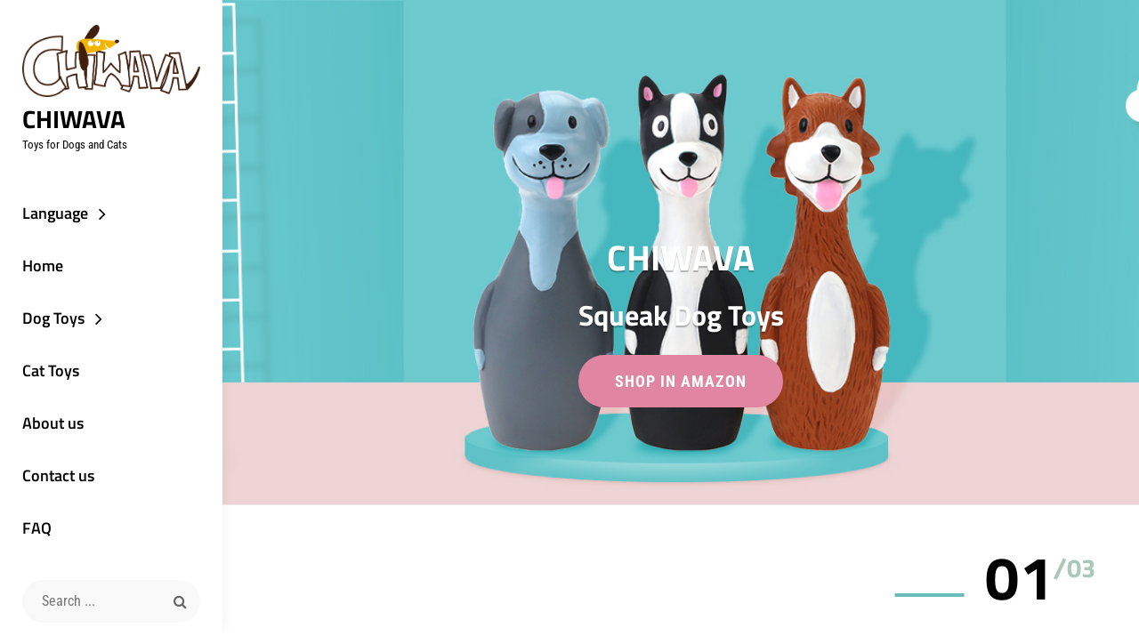

--- FILE ---
content_type: text/html; charset=UTF-8
request_url: https://www.chiwava.com/product-tag/squeaky-dog-toy/
body_size: 12463
content:
<!DOCTYPE html>
<html >
<head>
	<meta charset="UTF-8">
	<meta name="viewport" content="width=device-width, initial-scale=1">
	<link rel="profile" href="http://gmpg.org/xfn/11">

	<title>Squeaky Dog Toy &#8211; Chiwava</title>
<meta name='robots' content='max-image-preview:large' />
<link rel='dns-prefetch' href='//www.chiwava.com' />
<link href='https://fonts.gstatic.com' crossorigin rel='preconnect' />
<link rel="alternate" type="application/rss+xml" title="Chiwava &raquo; Feed" href="https://www.chiwava.com/feed/" />
<link rel="alternate" type="application/rss+xml" title="Chiwava &raquo; Squeaky Dog Toy Tag Feed" href="https://www.chiwava.com/product-tag/squeaky-dog-toy/feed/" />
<style id='wp-img-auto-sizes-contain-inline-css' type='text/css'>
img:is([sizes=auto i],[sizes^="auto," i]){contain-intrinsic-size:3000px 1500px}
/*# sourceURL=wp-img-auto-sizes-contain-inline-css */
</style>
<style id='wp-emoji-styles-inline-css' type='text/css'>

	img.wp-smiley, img.emoji {
		display: inline !important;
		border: none !important;
		box-shadow: none !important;
		height: 1em !important;
		width: 1em !important;
		margin: 0 0.07em !important;
		vertical-align: -0.1em !important;
		background: none !important;
		padding: 0 !important;
	}
/*# sourceURL=wp-emoji-styles-inline-css */
</style>
<style id='wp-block-library-inline-css' type='text/css'>
:root{--wp-block-synced-color:#7a00df;--wp-block-synced-color--rgb:122,0,223;--wp-bound-block-color:var(--wp-block-synced-color);--wp-editor-canvas-background:#ddd;--wp-admin-theme-color:#007cba;--wp-admin-theme-color--rgb:0,124,186;--wp-admin-theme-color-darker-10:#006ba1;--wp-admin-theme-color-darker-10--rgb:0,107,160.5;--wp-admin-theme-color-darker-20:#005a87;--wp-admin-theme-color-darker-20--rgb:0,90,135;--wp-admin-border-width-focus:2px}@media (min-resolution:192dpi){:root{--wp-admin-border-width-focus:1.5px}}.wp-element-button{cursor:pointer}:root .has-very-light-gray-background-color{background-color:#eee}:root .has-very-dark-gray-background-color{background-color:#313131}:root .has-very-light-gray-color{color:#eee}:root .has-very-dark-gray-color{color:#313131}:root .has-vivid-green-cyan-to-vivid-cyan-blue-gradient-background{background:linear-gradient(135deg,#00d084,#0693e3)}:root .has-purple-crush-gradient-background{background:linear-gradient(135deg,#34e2e4,#4721fb 50%,#ab1dfe)}:root .has-hazy-dawn-gradient-background{background:linear-gradient(135deg,#faaca8,#dad0ec)}:root .has-subdued-olive-gradient-background{background:linear-gradient(135deg,#fafae1,#67a671)}:root .has-atomic-cream-gradient-background{background:linear-gradient(135deg,#fdd79a,#004a59)}:root .has-nightshade-gradient-background{background:linear-gradient(135deg,#330968,#31cdcf)}:root .has-midnight-gradient-background{background:linear-gradient(135deg,#020381,#2874fc)}:root{--wp--preset--font-size--normal:16px;--wp--preset--font-size--huge:42px}.has-regular-font-size{font-size:1em}.has-larger-font-size{font-size:2.625em}.has-normal-font-size{font-size:var(--wp--preset--font-size--normal)}.has-huge-font-size{font-size:var(--wp--preset--font-size--huge)}.has-text-align-center{text-align:center}.has-text-align-left{text-align:left}.has-text-align-right{text-align:right}.has-fit-text{white-space:nowrap!important}#end-resizable-editor-section{display:none}.aligncenter{clear:both}.items-justified-left{justify-content:flex-start}.items-justified-center{justify-content:center}.items-justified-right{justify-content:flex-end}.items-justified-space-between{justify-content:space-between}.screen-reader-text{border:0;clip-path:inset(50%);height:1px;margin:-1px;overflow:hidden;padding:0;position:absolute;width:1px;word-wrap:normal!important}.screen-reader-text:focus{background-color:#ddd;clip-path:none;color:#444;display:block;font-size:1em;height:auto;left:5px;line-height:normal;padding:15px 23px 14px;text-decoration:none;top:5px;width:auto;z-index:100000}html :where(.has-border-color){border-style:solid}html :where([style*=border-top-color]){border-top-style:solid}html :where([style*=border-right-color]){border-right-style:solid}html :where([style*=border-bottom-color]){border-bottom-style:solid}html :where([style*=border-left-color]){border-left-style:solid}html :where([style*=border-width]){border-style:solid}html :where([style*=border-top-width]){border-top-style:solid}html :where([style*=border-right-width]){border-right-style:solid}html :where([style*=border-bottom-width]){border-bottom-style:solid}html :where([style*=border-left-width]){border-left-style:solid}html :where(img[class*=wp-image-]){height:auto;max-width:100%}:where(figure){margin:0 0 1em}html :where(.is-position-sticky){--wp-admin--admin-bar--position-offset:var(--wp-admin--admin-bar--height,0px)}@media screen and (max-width:600px){html :where(.is-position-sticky){--wp-admin--admin-bar--position-offset:0px}}

/*# sourceURL=wp-block-library-inline-css */
</style><link rel='stylesheet' id='wc-blocks-style-css' href='https://www.chiwava.com/wp-content/plugins/woocommerce/assets/client/blocks/wc-blocks.css?ver=wc-10.4.3' type='text/css' media='all' />
<style id='global-styles-inline-css' type='text/css'>
:root{--wp--preset--aspect-ratio--square: 1;--wp--preset--aspect-ratio--4-3: 4/3;--wp--preset--aspect-ratio--3-4: 3/4;--wp--preset--aspect-ratio--3-2: 3/2;--wp--preset--aspect-ratio--2-3: 2/3;--wp--preset--aspect-ratio--16-9: 16/9;--wp--preset--aspect-ratio--9-16: 9/16;--wp--preset--color--black: #000000;--wp--preset--color--cyan-bluish-gray: #abb8c3;--wp--preset--color--white: #ffffff;--wp--preset--color--pale-pink: #f78da7;--wp--preset--color--vivid-red: #cf2e2e;--wp--preset--color--luminous-vivid-orange: #ff6900;--wp--preset--color--luminous-vivid-amber: #fcb900;--wp--preset--color--light-green-cyan: #7bdcb5;--wp--preset--color--vivid-green-cyan: #00d084;--wp--preset--color--pale-cyan-blue: #8ed1fc;--wp--preset--color--vivid-cyan-blue: #0693e3;--wp--preset--color--vivid-purple: #9b51e0;--wp--preset--color--medium-black: #222222;--wp--preset--color--gray: #999999;--wp--preset--color--light-gray: #f9f9f9;--wp--preset--color--deep-blush: #e186a2;--wp--preset--color--tradewind: #6bbcba;--wp--preset--gradient--vivid-cyan-blue-to-vivid-purple: linear-gradient(135deg,rgb(6,147,227) 0%,rgb(155,81,224) 100%);--wp--preset--gradient--light-green-cyan-to-vivid-green-cyan: linear-gradient(135deg,rgb(122,220,180) 0%,rgb(0,208,130) 100%);--wp--preset--gradient--luminous-vivid-amber-to-luminous-vivid-orange: linear-gradient(135deg,rgb(252,185,0) 0%,rgb(255,105,0) 100%);--wp--preset--gradient--luminous-vivid-orange-to-vivid-red: linear-gradient(135deg,rgb(255,105,0) 0%,rgb(207,46,46) 100%);--wp--preset--gradient--very-light-gray-to-cyan-bluish-gray: linear-gradient(135deg,rgb(238,238,238) 0%,rgb(169,184,195) 100%);--wp--preset--gradient--cool-to-warm-spectrum: linear-gradient(135deg,rgb(74,234,220) 0%,rgb(151,120,209) 20%,rgb(207,42,186) 40%,rgb(238,44,130) 60%,rgb(251,105,98) 80%,rgb(254,248,76) 100%);--wp--preset--gradient--blush-light-purple: linear-gradient(135deg,rgb(255,206,236) 0%,rgb(152,150,240) 100%);--wp--preset--gradient--blush-bordeaux: linear-gradient(135deg,rgb(254,205,165) 0%,rgb(254,45,45) 50%,rgb(107,0,62) 100%);--wp--preset--gradient--luminous-dusk: linear-gradient(135deg,rgb(255,203,112) 0%,rgb(199,81,192) 50%,rgb(65,88,208) 100%);--wp--preset--gradient--pale-ocean: linear-gradient(135deg,rgb(255,245,203) 0%,rgb(182,227,212) 50%,rgb(51,167,181) 100%);--wp--preset--gradient--electric-grass: linear-gradient(135deg,rgb(202,248,128) 0%,rgb(113,206,126) 100%);--wp--preset--gradient--midnight: linear-gradient(135deg,rgb(2,3,129) 0%,rgb(40,116,252) 100%);--wp--preset--font-size--small: 13px;--wp--preset--font-size--medium: 20px;--wp--preset--font-size--large: 42px;--wp--preset--font-size--x-large: 42px;--wp--preset--font-size--normal: 16px;--wp--preset--font-size--huge: 54px;--wp--preset--spacing--20: 0.44rem;--wp--preset--spacing--30: 0.67rem;--wp--preset--spacing--40: 1rem;--wp--preset--spacing--50: 1.5rem;--wp--preset--spacing--60: 2.25rem;--wp--preset--spacing--70: 3.38rem;--wp--preset--spacing--80: 5.06rem;--wp--preset--shadow--natural: 6px 6px 9px rgba(0, 0, 0, 0.2);--wp--preset--shadow--deep: 12px 12px 50px rgba(0, 0, 0, 0.4);--wp--preset--shadow--sharp: 6px 6px 0px rgba(0, 0, 0, 0.2);--wp--preset--shadow--outlined: 6px 6px 0px -3px rgb(255, 255, 255), 6px 6px rgb(0, 0, 0);--wp--preset--shadow--crisp: 6px 6px 0px rgb(0, 0, 0);}:where(.is-layout-flex){gap: 0.5em;}:where(.is-layout-grid){gap: 0.5em;}body .is-layout-flex{display: flex;}.is-layout-flex{flex-wrap: wrap;align-items: center;}.is-layout-flex > :is(*, div){margin: 0;}body .is-layout-grid{display: grid;}.is-layout-grid > :is(*, div){margin: 0;}:where(.wp-block-columns.is-layout-flex){gap: 2em;}:where(.wp-block-columns.is-layout-grid){gap: 2em;}:where(.wp-block-post-template.is-layout-flex){gap: 1.25em;}:where(.wp-block-post-template.is-layout-grid){gap: 1.25em;}.has-black-color{color: var(--wp--preset--color--black) !important;}.has-cyan-bluish-gray-color{color: var(--wp--preset--color--cyan-bluish-gray) !important;}.has-white-color{color: var(--wp--preset--color--white) !important;}.has-pale-pink-color{color: var(--wp--preset--color--pale-pink) !important;}.has-vivid-red-color{color: var(--wp--preset--color--vivid-red) !important;}.has-luminous-vivid-orange-color{color: var(--wp--preset--color--luminous-vivid-orange) !important;}.has-luminous-vivid-amber-color{color: var(--wp--preset--color--luminous-vivid-amber) !important;}.has-light-green-cyan-color{color: var(--wp--preset--color--light-green-cyan) !important;}.has-vivid-green-cyan-color{color: var(--wp--preset--color--vivid-green-cyan) !important;}.has-pale-cyan-blue-color{color: var(--wp--preset--color--pale-cyan-blue) !important;}.has-vivid-cyan-blue-color{color: var(--wp--preset--color--vivid-cyan-blue) !important;}.has-vivid-purple-color{color: var(--wp--preset--color--vivid-purple) !important;}.has-black-background-color{background-color: var(--wp--preset--color--black) !important;}.has-cyan-bluish-gray-background-color{background-color: var(--wp--preset--color--cyan-bluish-gray) !important;}.has-white-background-color{background-color: var(--wp--preset--color--white) !important;}.has-pale-pink-background-color{background-color: var(--wp--preset--color--pale-pink) !important;}.has-vivid-red-background-color{background-color: var(--wp--preset--color--vivid-red) !important;}.has-luminous-vivid-orange-background-color{background-color: var(--wp--preset--color--luminous-vivid-orange) !important;}.has-luminous-vivid-amber-background-color{background-color: var(--wp--preset--color--luminous-vivid-amber) !important;}.has-light-green-cyan-background-color{background-color: var(--wp--preset--color--light-green-cyan) !important;}.has-vivid-green-cyan-background-color{background-color: var(--wp--preset--color--vivid-green-cyan) !important;}.has-pale-cyan-blue-background-color{background-color: var(--wp--preset--color--pale-cyan-blue) !important;}.has-vivid-cyan-blue-background-color{background-color: var(--wp--preset--color--vivid-cyan-blue) !important;}.has-vivid-purple-background-color{background-color: var(--wp--preset--color--vivid-purple) !important;}.has-black-border-color{border-color: var(--wp--preset--color--black) !important;}.has-cyan-bluish-gray-border-color{border-color: var(--wp--preset--color--cyan-bluish-gray) !important;}.has-white-border-color{border-color: var(--wp--preset--color--white) !important;}.has-pale-pink-border-color{border-color: var(--wp--preset--color--pale-pink) !important;}.has-vivid-red-border-color{border-color: var(--wp--preset--color--vivid-red) !important;}.has-luminous-vivid-orange-border-color{border-color: var(--wp--preset--color--luminous-vivid-orange) !important;}.has-luminous-vivid-amber-border-color{border-color: var(--wp--preset--color--luminous-vivid-amber) !important;}.has-light-green-cyan-border-color{border-color: var(--wp--preset--color--light-green-cyan) !important;}.has-vivid-green-cyan-border-color{border-color: var(--wp--preset--color--vivid-green-cyan) !important;}.has-pale-cyan-blue-border-color{border-color: var(--wp--preset--color--pale-cyan-blue) !important;}.has-vivid-cyan-blue-border-color{border-color: var(--wp--preset--color--vivid-cyan-blue) !important;}.has-vivid-purple-border-color{border-color: var(--wp--preset--color--vivid-purple) !important;}.has-vivid-cyan-blue-to-vivid-purple-gradient-background{background: var(--wp--preset--gradient--vivid-cyan-blue-to-vivid-purple) !important;}.has-light-green-cyan-to-vivid-green-cyan-gradient-background{background: var(--wp--preset--gradient--light-green-cyan-to-vivid-green-cyan) !important;}.has-luminous-vivid-amber-to-luminous-vivid-orange-gradient-background{background: var(--wp--preset--gradient--luminous-vivid-amber-to-luminous-vivid-orange) !important;}.has-luminous-vivid-orange-to-vivid-red-gradient-background{background: var(--wp--preset--gradient--luminous-vivid-orange-to-vivid-red) !important;}.has-very-light-gray-to-cyan-bluish-gray-gradient-background{background: var(--wp--preset--gradient--very-light-gray-to-cyan-bluish-gray) !important;}.has-cool-to-warm-spectrum-gradient-background{background: var(--wp--preset--gradient--cool-to-warm-spectrum) !important;}.has-blush-light-purple-gradient-background{background: var(--wp--preset--gradient--blush-light-purple) !important;}.has-blush-bordeaux-gradient-background{background: var(--wp--preset--gradient--blush-bordeaux) !important;}.has-luminous-dusk-gradient-background{background: var(--wp--preset--gradient--luminous-dusk) !important;}.has-pale-ocean-gradient-background{background: var(--wp--preset--gradient--pale-ocean) !important;}.has-electric-grass-gradient-background{background: var(--wp--preset--gradient--electric-grass) !important;}.has-midnight-gradient-background{background: var(--wp--preset--gradient--midnight) !important;}.has-small-font-size{font-size: var(--wp--preset--font-size--small) !important;}.has-medium-font-size{font-size: var(--wp--preset--font-size--medium) !important;}.has-large-font-size{font-size: var(--wp--preset--font-size--large) !important;}.has-x-large-font-size{font-size: var(--wp--preset--font-size--x-large) !important;}
/*# sourceURL=global-styles-inline-css */
</style>

<style id='classic-theme-styles-inline-css' type='text/css'>
/*! This file is auto-generated */
.wp-block-button__link{color:#fff;background-color:#32373c;border-radius:9999px;box-shadow:none;text-decoration:none;padding:calc(.667em + 2px) calc(1.333em + 2px);font-size:1.125em}.wp-block-file__button{background:#32373c;color:#fff;text-decoration:none}
/*# sourceURL=/wp-includes/css/classic-themes.min.css */
</style>
<link rel='stylesheet' id='catch-infinite-scroll-css' href='https://www.chiwava.com/wp-content/plugins/catch-infinite-scroll/public/css/catch-infinite-scroll-public.css?ver=2.0.7' type='text/css' media='all' />
<link rel='stylesheet' id='dashicons-css' href='https://www.chiwava.com/wp-includes/css/dashicons.min.css?ver=6.9' type='text/css' media='all' />
<link rel='stylesheet' id='catch-instagram-feed-gallery-widget-css' href='https://www.chiwava.com/wp-content/plugins/catch-instagram-feed-gallery-widget/public/css/catch-instagram-feed-gallery-widget-public.css?ver=2.3.3' type='text/css' media='all' />
<link rel='stylesheet' id='contact-form-7-css' href='https://www.chiwava.com/wp-content/plugins/contact-form-7/includes/css/styles.css?ver=6.1.4' type='text/css' media='all' />
<link rel='stylesheet' id='essential-widgets-css' href='https://www.chiwava.com/wp-content/plugins/essential-widgets/public/css/essential-widgets-public.css?ver=2.3' type='text/css' media='all' />
<link rel='stylesheet' id='to-top-css' href='https://www.chiwava.com/wp-content/plugins/to-top/public/css/to-top-public.css?ver=2.5.5' type='text/css' media='all' />
<style id='woocommerce-inline-inline-css' type='text/css'>
.woocommerce form .form-row .required { visibility: visible; }
/*# sourceURL=woocommerce-inline-inline-css */
</style>
<link rel='stylesheet' id='chique-fonts-css' href='https://www.chiwava.com/wp-content/fonts/e16271812a8de1e2e3d9a5570756c127.css' type='text/css' media='all' />
<link rel='stylesheet' id='font-awesome-css' href='https://www.chiwava.com/wp-content/themes/chique-pro/assets/css/font-awesome/css/font-awesome.css?ver=4.7.0' type='text/css' media='all' />
<link rel='stylesheet' id='chique-style-css' href='https://www.chiwava.com/wp-content/themes/chique-pro/style.css?ver=20230304-24725' type='text/css' media='all' />
<style id='chique-style-inline-css' type='text/css'>
@font-face {
            font-family: "star";
            src: url("https://www.chiwava.com/wp-content/plugins/woocommerce/assets/fonts/star.eot");
            src: url("https://www.chiwava.com/wp-content/plugins/woocommerce/assets/fonts/star.eot?#iefix") format("embedded-opentype"),
                url("https://www.chiwava.com/wp-content/plugins/woocommerce/assets/fonts/star.woff") format("woff"),
                url("https://www.chiwava.com/wp-content/plugins/woocommerce/assets/fonts/star.ttf") format("truetype"),
                url("https://www.chiwava.com/wp-content/plugins/woocommerce/assets/fonts/star.svg#star") format("svg");
            font-weight: normal;
            font-style: normal;
        }
.promotion-contact .post-thumbnail-background:before { background-color: rgba(0, 0, 0, 0); } 
.home .custom-header:after { background-color: rgba(0, 0, 0, 0); } 
body:not(.home) .custom-header:after { background-color: rgba(0, 0, 0, 0.5); } 
button, input[type="button"], input[type="reset"], input[type="submit"], .button, .posts-navigation .nav-links a, .pagination .nav-links .prev, .pagination .nav-links .next, .site-main #infinite-handle span button, .hero-content-wrapper .more-link, .promotion-sale-wrapper .hentry .more-link, .promotion-headline-wrapper .hentry .more-link, .promotion-contact-wrapper .hentry .more-link, .recent-blog-content .more-recent-posts .more-link, .custom-header .more-link, .featured-slider-section .more-link, #feature-slider-section .more-link, .view-all-button .more-link, .woocommerce div.product form.cart .button, .woocommerce #respond input#submit, .woocommerce button.button, .woocommerce input.button, .pricing-section .hentry .more-link, .product-container .wc-forward, .promotion-section .more-link, #footer-newsletter .ewnewsletter .hentry form input[type="email"], #footer-newsletter .hentry.ew-newsletter-wrap.newsletter-action.custom input[type="text"], #footer-newsletter .hentry.ew-newsletter-wrap.newsletter-action.custom input[type="text"] ~ input[type="submit"], .app-section .more-link, .promotion-sale .more-link, .venue-section .more-link, .theme-scheme-music button.ghost-button > span, .theme-scheme-music .button.ghost-button > span, .theme-scheme-music .more-link.ghost-button > span { border-radius: 32px; }
/*# sourceURL=chique-style-inline-css */
</style>
<link rel='stylesheet' id='chique-block-style-css' href='https://www.chiwava.com/wp-content/themes/chique-pro/assets/css/blocks.css?ver=1.0' type='text/css' media='all' />
<style id='chique-block-style-inline-css' type='text/css'>

		/* Gradient Background Color */
		.testimonial-content-section,
		.logo-slider-section,
		#footer-newsletter,
		ul.products li.product {
		    background-image: linear-gradient(to bottom, #dbfbf8 , #ffffff);
		}
	
/*# sourceURL=chique-block-style-inline-css */
</style>
<link rel='stylesheet' id='owl-carousel-core-css' href='https://www.chiwava.com/wp-content/themes/chique-pro/assets/css/owl-carousel/owl.carousel.min.css?ver=2.3.4' type='text/css' media='all' />
<link rel='stylesheet' id='owl-carousel-default-css' href='https://www.chiwava.com/wp-content/themes/chique-pro/assets/css/owl-carousel/owl.theme.default.min.css?ver=2.3.4' type='text/css' media='all' />
<link rel='stylesheet' id='trp-language-switcher-v2-css' href='https://www.chiwava.com/wp-content/plugins/translatepress-multilingual/assets/css/trp-language-switcher-v2.css?ver=3.0.6' type='text/css' media='all' />
<script type="text/javascript" src="https://www.chiwava.com/wp-includes/js/jquery/jquery.min.js?ver=3.7.1" id="jquery-core-js"></script>
<script type="text/javascript" src="https://www.chiwava.com/wp-includes/js/jquery/jquery-migrate.min.js?ver=3.4.1" id="jquery-migrate-js"></script>
<script type="text/javascript" id="catch-infinite-scroll-js-extra">
/* <![CDATA[ */
var selector = {"jetpack_enabled":"","image":"https://www.chiwava.com/wp-content/plugins/catch-infinite-scroll/image/loader.gif","load_more_text":"Load More","finish_text":"No more items to display","event":"click","navigationSelector":"nav.navigation, nav#nav-below","nextSelector":"nav.navigation .nav-links a.next, nav.navigation .nav-links .nav-previous a, nav#nav-below .nav-previous a","contentSelector":"#content","itemSelector":"article.status-publish","type":"post","theme":"chique-pro"};
//# sourceURL=catch-infinite-scroll-js-extra
/* ]]> */
</script>
<script type="text/javascript" src="https://www.chiwava.com/wp-content/plugins/catch-infinite-scroll/public/js/catch-infinite-scroll-public.js?ver=2.0.7" id="catch-infinite-scroll-js"></script>
<script type="text/javascript" src="https://www.chiwava.com/wp-content/plugins/catch-instagram-feed-gallery-widget/public/js/catch-instagram-feed-gallery-widget-public.js?ver=2.3.3" id="catch-instagram-feed-gallery-widget-js"></script>
<script type="text/javascript" src="https://www.chiwava.com/wp-content/plugins/essential-widgets/public/js/essential-widgets-public.js?ver=2.3" id="essential-widgets-js"></script>
<script type="text/javascript" id="to-top-js-extra">
/* <![CDATA[ */
var to_top_options = {"scroll_offset":"100","icon_opacity":"50","style":"icon","icon_type":"dashicons-arrow-up-alt2","icon_color":"#ffffff","icon_bg_color":"#000000","icon_size":"32","border_radius":"5","image":"https://www.chiwava.com/wp-content/plugins/to-top/admin/images/default.png","image_width":"65","image_alt":"","location":"bottom-right","margin_x":"20","margin_y":"20","show_on_admin":"0","enable_autohide":"0","autohide_time":"2","enable_hide_small_device":"0","small_device_max_width":"640","reset":"0"};
//# sourceURL=to-top-js-extra
/* ]]> */
</script>
<script async type="text/javascript" src="https://www.chiwava.com/wp-content/plugins/to-top/public/js/to-top-public.js?ver=2.5.5" id="to-top-js"></script>
<script type="text/javascript" src="https://www.chiwava.com/wp-content/plugins/woocommerce/assets/js/jquery-blockui/jquery.blockUI.min.js?ver=2.7.0-wc.10.4.3" id="wc-jquery-blockui-js" defer="defer" data-wp-strategy="defer"></script>
<script type="text/javascript" id="wc-add-to-cart-js-extra">
/* <![CDATA[ */
var wc_add_to_cart_params = {"ajax_url":"/wp-admin/admin-ajax.php","wc_ajax_url":"/?wc-ajax=%%endpoint%%","i18n_view_cart":"View cart","cart_url":"https://www.chiwava.com/cart/","is_cart":"","cart_redirect_after_add":"no"};
//# sourceURL=wc-add-to-cart-js-extra
/* ]]> */
</script>
<script type="text/javascript" src="https://www.chiwava.com/wp-content/plugins/woocommerce/assets/js/frontend/add-to-cart.min.js?ver=10.4.3" id="wc-add-to-cart-js" defer="defer" data-wp-strategy="defer"></script>
<script type="text/javascript" src="https://www.chiwava.com/wp-content/plugins/woocommerce/assets/js/js-cookie/js.cookie.min.js?ver=2.1.4-wc.10.4.3" id="wc-js-cookie-js" defer="defer" data-wp-strategy="defer"></script>
<script type="text/javascript" id="woocommerce-js-extra">
/* <![CDATA[ */
var woocommerce_params = {"ajax_url":"/wp-admin/admin-ajax.php","wc_ajax_url":"/?wc-ajax=%%endpoint%%","i18n_password_show":"Show password","i18n_password_hide":"Hide password"};
//# sourceURL=woocommerce-js-extra
/* ]]> */
</script>
<script type="text/javascript" src="https://www.chiwava.com/wp-content/plugins/woocommerce/assets/js/frontend/woocommerce.min.js?ver=10.4.3" id="woocommerce-js" defer="defer" data-wp-strategy="defer"></script>
<script type="text/javascript" src="https://www.chiwava.com/wp-content/plugins/translatepress-multilingual/assets/js/trp-frontend-compatibility.js?ver=3.0.6" id="trp-frontend-compatibility-js"></script>
<script type="text/javascript" src="https://www.chiwava.com/wp-content/plugins/translatepress-multilingual/assets/js/trp-frontend-language-switcher.js?ver=3.0.6" id="trp-language-switcher-js-v2-js"></script>
<link rel="https://api.w.org/" href="https://www.chiwava.com/wp-json/" /><link rel="alternate" title="JSON" type="application/json" href="https://www.chiwava.com/wp-json/wp/v2/product_tag/51" /><link rel="EditURI" type="application/rsd+xml" title="RSD" href="https://www.chiwava.com/xmlrpc.php?rsd" />
<meta name="generator" content="WordPress 6.9" />
<meta name="generator" content="WooCommerce 10.4.3" />
<link rel="alternate" hreflang="en-US" href="https://www.chiwava.com/product-tag/squeaky-dog-toy/"/>
<link rel="alternate" hreflang="zh-CN" href="https://www.chiwava.com/zh/%e4%ba%a7%e5%93%81%e6%a0%87%e7%ad%be/%e5%90%b1%e5%90%b1%e7%8b%97%e7%8e%a9%e5%85%b7-3/"/>
<link rel="alternate" hreflang="de-DE" href="https://www.chiwava.com/de/produkt-schlagwort/quietschendes-hundespielzeug-3/"/>
<link rel="alternate" hreflang="fr-FR" href="https://www.chiwava.com/fr/etiquette-produit/jouet-pour-chien-qui-couine/"/>
<link rel="alternate" hreflang="ja" href="https://www.chiwava.com/ja/%e5%95%86%e5%93%81%e3%82%bf%e3%82%b0/%e3%82%ad%e3%83%bc%e3%82%ad%e3%83%bc%e9%b3%b4%e3%82%8b%e7%8a%ac%e3%81%ae%e3%81%8a%e3%82%82%e3%81%a1%e3%82%83/"/>
<link rel="alternate" hreflang="it-IT" href="https://www.chiwava.com/it/tag-prodotto/giocattolo-cigolante-per-cani/"/>
<link rel="alternate" hreflang="es-ES" href="https://www.chiwava.com/es/etiqueta-producto/juguete-chirriante-para-perro/"/>
<link rel="alternate" hreflang="en" href="https://www.chiwava.com/product-tag/squeaky-dog-toy/"/>
<link rel="alternate" hreflang="zh" href="https://www.chiwava.com/zh/%e4%ba%a7%e5%93%81%e6%a0%87%e7%ad%be/%e5%90%b1%e5%90%b1%e7%8b%97%e7%8e%a9%e5%85%b7-3/"/>
<link rel="alternate" hreflang="de" href="https://www.chiwava.com/de/produkt-schlagwort/quietschendes-hundespielzeug-3/"/>
<link rel="alternate" hreflang="fr" href="https://www.chiwava.com/fr/etiquette-produit/jouet-pour-chien-qui-couine/"/>
<link rel="alternate" hreflang="it" href="https://www.chiwava.com/it/tag-prodotto/giocattolo-cigolante-per-cani/"/>
<link rel="alternate" hreflang="es" href="https://www.chiwava.com/es/etiqueta-producto/juguete-chirriante-para-perro/"/>
	<noscript><style>.woocommerce-product-gallery{ opacity: 1 !important; }</style></noscript>
			<style type="text/css">
					.site-title a,
			.site-description {
				color: #000000;
			}
				</style>
		<link rel="icon" href="https://www.chiwava.com/wp-content/uploads/2019/06/cropped-chiwavaicon-32x32.png" sizes="32x32" />
<link rel="icon" href="https://www.chiwava.com/wp-content/uploads/2019/06/cropped-chiwavaicon-192x192.png" sizes="192x192" />
<link rel="apple-touch-icon" href="https://www.chiwava.com/wp-content/uploads/2019/06/cropped-chiwavaicon-180x180.png" />
<meta name="msapplication-TileImage" content="https://www.chiwava.com/wp-content/uploads/2019/06/cropped-chiwavaicon-270x270.png" />
		<style type="text/css" id="wp-custom-css">
			.custom-header {
    background-attachment: scroll !important; 
}		</style>
		</head>

<body class="archive tax-product_tag term-squeaky-dog-toy term-51 wp-custom-logo wp-embed-responsive wp-theme-chique-pro theme-chique-pro woocommerce woocommerce-page woocommerce-no-js translatepress-en_US hfeed navigation-classic single-blog no-sidebar full-width-layout no-header-media-image no-header-media-text woo-products-full-width header-style-vertical color-scheme-default">


	<div id="page" class="site">
		<a class="skip-link screen-reader-text" href="#content">Skip to content</a>

		<header id="masthead" class="site-header">
	<div class="wrapper">
		<div class="site-header-main">
			<div class="site-branding">
	<a href="https://www.chiwava.com/" class="custom-logo-link" rel="home"><img width="954" height="388" src="https://www.chiwava.com/wp-content/uploads/2019/06/cropped-chiwavalogo-3.png" class="custom-logo" alt="Chiwava" decoding="async" fetchpriority="high" srcset="https://www.chiwava.com/wp-content/uploads/2019/06/cropped-chiwavalogo-3.png 954w, https://www.chiwava.com/wp-content/uploads/2019/06/cropped-chiwavalogo-3-300x122.png 300w, https://www.chiwava.com/wp-content/uploads/2019/06/cropped-chiwavalogo-3-768x312.png 768w, https://www.chiwava.com/wp-content/uploads/2019/06/cropped-chiwavalogo-3-600x244.png 600w" sizes="(max-width: 954px) 100vw, 954px" /></a>	
	<div class="site-identity">
					<p class="site-title"><a href="https://www.chiwava.com/" rel="home">Chiwava</a></p>
		
					<p class="site-description">Toys for Dogs and Cats</p>
			</div>
</div><!-- .site-branding -->

			<div id="site-header-menu" class="site-header-menu">
	<div id="primary-menu-wrapper" class="menu-wrapper">

		<div class="header-overlay"></div>

		<div class="menu-cart-wrap">
			<div class="menu-toggle-wrapper">
				<button id="menu-toggle" class="menu-toggle" aria-controls="top-menu" aria-expanded="false">
					<div class="menu-bars">
						<div class="bars bar1"></div>
		  				<div class="bars bar2"></div>
		  				<div class="bars bar3"></div>
	  				</div>
					<span class="menu-label">Menu</span>
				</button>
			</div><!-- .menu-toggle-wrapper -->

			        <div id="site-header-cart-wrapper" class="menu-wrapper">
            <ul id="site-header-cart" class="site-header-cart menu">
                <li class="">
                                <a class="cart-contents" href="https://www.chiwava.com/cart/" title="View your shopping cart"><span class="count">0</span> <span class="woocommerce-Price-amount amount"><span class="woocommerce-Price-currencySymbol">&#036;</span>0.00</span></a>
                        </li>
                <li>
                    <div class="widget woocommerce widget_shopping_cart"><div class="widget_shopping_cart_content"></div></div>                </li>
            </ul>
        </div>
        		</div> <!-- .menu-cart-wrap -->


		<div class="menu-inside-wrapper">

				<nav id="site-navigation" class="main-navigation" role="navigation" aria-label="Primary Menu">
		<div class="menu-chiwava-container"><ul id="primary-menu" class="menu nav-menu"><li id="menu-item-821" class="menu-item menu-item-type-custom menu-item-object-custom menu-item-home menu-item-has-children menu-item-821"><a href="https://www.chiwava.com">Language</a>
<ul class="sub-menu">
	<li id="menu-item-75673" class="trp-language-switcher-container trp-menu-ls-item trp-menu-ls-desktop menu-item menu-item-type-post_type menu-item-object-language_switcher menu-item-75673"><a href="https://www.chiwava.com/zh/%e4%ba%a7%e5%93%81%e6%a0%87%e7%ad%be/%e5%90%b1%e5%90%b1%e7%8b%97%e7%8e%a9%e5%85%b7-3/"><span class="trp-menu-ls-label" data-no-translation title="Chinese"><img src="https://www.chiwava.com/wp-content/plugins/translatepress-multilingual/assets/flags/4x3/zh_CN.svg" class="trp-flag-image" alt="" role="presentation" loading="lazy" decoding="async" width="18" height="14" /> <span class="trp-ls-language-name">Chinese</span></span></a></li>
	<li id="menu-item-828" class="trp-language-switcher-container trp-menu-ls-item trp-menu-ls-desktop current-language-menu-item menu-item menu-item-type-post_type menu-item-object-language_switcher menu-item-828"><a href="https://www.chiwava.com/product-tag/squeaky-dog-toy/"><span class="trp-menu-ls-label" data-no-translation title="English"><img src="https://www.chiwava.com/wp-content/plugins/translatepress-multilingual/assets/flags/4x3/en_US.svg" class="trp-flag-image" alt="" role="presentation" loading="lazy" decoding="async" width="18" height="14" /> <span class="trp-ls-language-name">English</span></span></a></li>
	<li id="menu-item-825" class="trp-language-switcher-container trp-menu-ls-item trp-menu-ls-desktop menu-item menu-item-type-post_type menu-item-object-language_switcher menu-item-825"><a href="https://www.chiwava.com/fr/etiquette-produit/jouet-pour-chien-qui-couine/"><span class="trp-menu-ls-label" data-no-translation title="French"><img src="https://www.chiwava.com/wp-content/plugins/translatepress-multilingual/assets/flags/4x3/fr_FR.svg" class="trp-flag-image" alt="" role="presentation" loading="lazy" decoding="async" width="18" height="14" /> <span class="trp-ls-language-name">French</span></span></a></li>
	<li id="menu-item-826" class="trp-language-switcher-container trp-menu-ls-item trp-menu-ls-desktop menu-item menu-item-type-post_type menu-item-object-language_switcher menu-item-826"><a href="https://www.chiwava.com/de/produkt-schlagwort/quietschendes-hundespielzeug-3/"><span class="trp-menu-ls-label" data-no-translation title="German"><img src="https://www.chiwava.com/wp-content/plugins/translatepress-multilingual/assets/flags/4x3/de_DE.svg" class="trp-flag-image" alt="" role="presentation" loading="lazy" decoding="async" width="18" height="14" /> <span class="trp-ls-language-name">German</span></span></a></li>
	<li id="menu-item-823" class="trp-language-switcher-container trp-menu-ls-item trp-menu-ls-desktop menu-item menu-item-type-post_type menu-item-object-language_switcher menu-item-823"><a href="https://www.chiwava.com/it/tag-prodotto/giocattolo-cigolante-per-cani/"><span class="trp-menu-ls-label" data-no-translation title="Italian"><img src="https://www.chiwava.com/wp-content/plugins/translatepress-multilingual/assets/flags/4x3/it_IT.svg" class="trp-flag-image" alt="" role="presentation" loading="lazy" decoding="async" width="18" height="14" /> <span class="trp-ls-language-name">Italian</span></span></a></li>
	<li id="menu-item-824" class="trp-language-switcher-container trp-menu-ls-item trp-menu-ls-desktop menu-item menu-item-type-post_type menu-item-object-language_switcher menu-item-824"><a href="https://www.chiwava.com/ja/%e5%95%86%e5%93%81%e3%82%bf%e3%82%b0/%e3%82%ad%e3%83%bc%e3%82%ad%e3%83%bc%e9%b3%b4%e3%82%8b%e7%8a%ac%e3%81%ae%e3%81%8a%e3%82%82%e3%81%a1%e3%82%83/"><span class="trp-menu-ls-label" data-no-translation title="Japanese"><img src="https://www.chiwava.com/wp-content/plugins/translatepress-multilingual/assets/flags/4x3/ja.svg" class="trp-flag-image" alt="" role="presentation" loading="lazy" decoding="async" width="18" height="14" /> <span class="trp-ls-language-name">Japanese</span></span></a></li>
	<li id="menu-item-822" class="trp-language-switcher-container trp-menu-ls-item trp-menu-ls-desktop menu-item menu-item-type-post_type menu-item-object-language_switcher menu-item-822"><a href="https://www.chiwava.com/es/etiqueta-producto/juguete-chirriante-para-perro/"><span class="trp-menu-ls-label" data-no-translation title="Spanish"><img src="https://www.chiwava.com/wp-content/plugins/translatepress-multilingual/assets/flags/4x3/es_ES.svg" class="trp-flag-image" alt="" role="presentation" loading="lazy" decoding="async" width="18" height="14" /> <span class="trp-ls-language-name">Spanish</span></span></a></li>
</ul>
</li>
<li id="menu-item-24" class="menu-item menu-item-type-custom menu-item-object-custom menu-item-home menu-item-24"><a href="https://www.chiwava.com">Home</a></li>
<li id="menu-item-25" class="menu-item menu-item-type-taxonomy menu-item-object-product_cat menu-item-has-children menu-item-25"><a href="https://www.chiwava.com/pet-supplies/pet_toys/dog_toys/">Dog Toys</a>
<ul class="sub-menu">
	<li id="menu-item-78228" class="menu-item menu-item-type-taxonomy menu-item-object-product_cat menu-item-78228"><a href="https://www.chiwava.com/pet-supplies/pet_toys/dog_toys/latex-dog-toys/">Latex Dog Toys</a></li>
	<li id="menu-item-78227" class="menu-item menu-item-type-taxonomy menu-item-object-product_cat menu-item-78227"><a href="https://www.chiwava.com/pet-supplies/pet_toys/dog_toys/rubber-dog-toys/">Rubber Dog Toys</a></li>
</ul>
</li>
<li id="menu-item-26" class="menu-item menu-item-type-taxonomy menu-item-object-product_cat menu-item-26"><a href="https://www.chiwava.com/pet-supplies/pet_toys/cat_toys/">Cat Toys</a></li>
<li id="menu-item-61" class="menu-item menu-item-type-post_type menu-item-object-page menu-item-61"><a href="https://www.chiwava.com/about-us/">About us</a></li>
<li id="menu-item-62" class="menu-item menu-item-type-post_type menu-item-object-page menu-item-62"><a href="https://www.chiwava.com/contact-us/">Contact us</a></li>
<li id="menu-item-78233" class="menu-item menu-item-type-post_type menu-item-object-page menu-item-78233"><a href="https://www.chiwava.com/faq/">FAQ</a></li>
</ul></div>
	</nav><!-- .main-navigation -->

			<div class="mobile-social-search">
								<div class="search-container">
					

<form role="search" method="get" class="search-form" action="https://www.chiwava.com/">
	<label for="search-form-695a33955c572">
		<span class="screen-reader-text">Search for:</span>	
		<input type="search" id="search-form-695a33955c572" class="search-field" placeholder="Search ..." value="" name="s" title="Search for:">
	</label>
		
	<button type="submit" class="search-submit fa fa-search"></button>
</form>
				</div>
				

			<nav class="social-navigation" role="navigation" aria-label="Social Links Menu">
				<div class="menu"><ul>
<li class="page_item page-item-59"><a href="https://www.chiwava.com/about-us/"><span class="screen-reader-text">About us</span></a></li>
<li class="page_item page-item-81"><a href="https://www.chiwava.com/brand-shop/"><span class="screen-reader-text">Amazon Brand Shop</span></a></li>
<li class="page_item page-item-8"><a href="https://www.chiwava.com/cart/"><span class="screen-reader-text">Cart</span></a></li>
<li class="page_item page-item-9"><a href="https://www.chiwava.com/checkout/"><span class="screen-reader-text">Checkout</span></a></li>
<li class="page_item page-item-57"><a href="https://www.chiwava.com/contact-us/"><span class="screen-reader-text">Contact us</span></a></li>
<li class="page_item page-item-7 current_page_parent8230"><a href="https://www.chiwava.com/faq/"><span class="screen-reader-text">FAQ</span></a></li>
<li class="page_item page-item-10"><a href="https://www.chiwava.com/my-account/"><span class="screen-reader-text">My account</span></a></li>
<li class="page_item page-item-364"><a href="https://www.chiwava.com/recommend/"><span class="screen-reader-text">Recommend</span></a></li>
<li class="page_item page-item-7 current_page_parent"><a href="https://www.chiwava.com/shop/"><span class="screen-reader-text">Shop</span></a></li>
</ul></div>
			</nav><!-- .social-navigation -->


			</div><!-- .mobile-social-search -->
		</div><!-- .menu-inside-wrapper -->
	</div><!-- #primary-menu-wrapper.menu-wrapper -->

</div><!-- .site-header-menu -->

<div class="search-social-container">
		<div id="primary-search-wrapper">
			<div class="search-container">
				

<form role="search" method="get" class="search-form" action="https://www.chiwava.com/">
	<label for="search-form-695a33955cc85">
		<span class="screen-reader-text">Search for:</span>	
		<input type="search" id="search-form-695a33955cc85" class="search-field" placeholder="Search ..." value="" name="s" title="Search for:">
	</label>
		
	<button type="submit" class="search-submit fa fa-search"></button>
</form>
			</div>
	</div><!-- #primary-search-wrapper -->
	
</div> <!-- .search-social-container -->
		</div> <!-- .site-header-main -->
	</div> <!-- .wrapper -->
</header><!-- #masthead -->



		<div class="below-site-header">
			        <div id="site-header-cart-wrapper" class="menu-wrapper">
            <ul id="site-header-cart" class="site-header-cart menu">
                <li class="">
                                <a class="cart-contents" href="https://www.chiwava.com/cart/" title="View your shopping cart"><span class="count">0</span> <span class="woocommerce-Price-amount amount"><span class="woocommerce-Price-currencySymbol">&#036;</span>0.00</span></a>
                        </li>
                <li>
                    <div class="widget woocommerce widget_shopping_cart"><div class="widget_shopping_cart_content"></div></div>                </li>
            </ul>
        </div>
        
			<div class="site-overlay"><span class="screen-reader-text">Site Overlay</span></div>

			

<div id="feature-slider-section" class="section content-aligned-center text-aligned-center">
	<div class="wrapper section-content-wrapper feature-slider-wrapper">
		<div class="progress-bg">
			<span></span>
			<div class="slide-progress"></div>
		</div>
		<div class="main-slider owl-carousel">
			
		<article class="image-slides hentry slider-image images-1 slides">
			<div class="hentry-inner">
				<div class="post-thumbnail">
					<a href="" title="CHIWAVA "target="_self">
						<img src="https://www.chiwava.com/wp-content/uploads/2019/12/三只狗.jpg" class="wp-post-image" alt="CHIWAVA">
					</a>
				</div>
				<div class="entry-container-wrap"><div class="entry-container"><header class="entry-header"><h2 class="entry-title">CHIWAVA<span class="sub-title">Squeak Dog Toys</span></h2></header><span class="more-button">
				<a href="https://www.chiwava.com/brand-shop/" target="_self" class="more-link">Shop in Amazon<span class="screen-reader-text">Spring Fantasy</span></a>
			</span></div></div><!-- .entry-container -->
			</div><!-- .hentry-inner -->
		</article><!-- .slides -->
		<article class="image-slides hentry slider-image images-2 slides">
			<div class="hentry-inner">
				<div class="post-thumbnail">
					<a href="" title="CHIWAVA "target="_self">
						<img src="https://www.chiwava.com/wp-content/uploads/2020/04/banner-003.jpg" class="wp-post-image" alt="CHIWAVA">
					</a>
				</div>
				<div class="entry-container-wrap"><div class="entry-container"><header class="entry-header"><h2 class="entry-title">CHIWAVA<span class="sub-title">Squeak Dog Toys</span></h2></header><span class="more-button">
				<a href="https://www.chiwava.com/brand-shop/" target="_self" class="more-link">Shop in Amazon<span class="screen-reader-text">Spring Fantasy</span></a>
			</span></div></div><!-- .entry-container -->
			</div><!-- .hentry-inner -->
		</article><!-- .slides -->
		<article class="image-slides hentry slider-image images-3 slides">
			<div class="hentry-inner">
				<div class="post-thumbnail">
					<a href="" title="CHIWAVA "target="_self">
						<img src="https://www.chiwava.com/wp-content/uploads/2020/08/红鸡蓝鸭.jpg" class="wp-post-image" alt="CHIWAVA">
					</a>
				</div>
				<div class="entry-container-wrap"><div class="entry-container"><header class="entry-header"><h2 class="entry-title">CHIWAVA<span class="sub-title">Squeak Dog Toys</span></h2></header><span class="more-button">
				<a href="https://www.chiwava.com/pettoys/dtl19040-rd/" target="_self" class="more-link">Shop in Amazon<span class="screen-reader-text">Spring Fantasy</span></a>
			</span></div></div><!-- .entry-container -->
			</div><!-- .hentry-inner -->
		</article><!-- .slides -->		</div><!-- .main-slider -->
	</div><!-- .wrapper -->

			<div class="scroll-down">
			<span>Scroll</span>
			<span class="fa fa-angle-down" aria-hidden="true"></span>
		</div><!-- .scroll-down -->
  	</div><!-- #feature-slider -->



 













						<div id="content" class="site-content">
				<div class="wrapper">
			<div class="singular-content-wrapper site-content-wrapper"><div id="primary" class="content-area"><main role="main" class="site-main woocommerce" id="main"><div class="woocommerce-posts-wrapper"><header class="woocommerce-products-header">
			<h1 class="woocommerce-products-header__title page-title">Squeaky Dog Toy</h1>
	
	</header>
<div class="woocommerce-notices-wrapper"></div><div class="woocommerce-shorting-wrapper"><p class="woocommerce-result-count" role="alert" aria-relevant="all" >
	Showing the single result</p>
<form class="woocommerce-ordering" method="get">
		<select
		name="orderby"
		class="orderby"
					aria-label="Shop order"
			>
					<option value="menu_order"  selected='selected'>Default sorting</option>
					<option value="popularity" >Sort by popularity</option>
					<option value="date" >Sort by latest</option>
					<option value="price" >Sort by price: low to high</option>
					<option value="price-desc" >Sort by price: high to low</option>
			</select>
	<input type="hidden" name="paged" value="1" />
	</form>
</div><!-- .woocommerce-shorting-wrapper --><div class="columns-3"><ul class="products columns-3">
<li class="product type-product post-1703 status-publish first instock product_cat-dog_toys product_cat-latex-dog-toys product_cat-pet_toys product_tag-duck-dog-toys product_tag-latex-dog-toys product_tag-squeaky-dog-toy has-post-thumbnail shipping-taxable product-type-simple">
	<a href="https://www.chiwava.com/product/dtl19041-2pcs/" class="woocommerce-LoopProduct-link woocommerce-loop-product__link"><img width="666" height="666" src="https://www.chiwava.com/wp-content/uploads/2020/06/IMG_2704-1-666x666.jpg" class="attachment-woocommerce_thumbnail size-woocommerce_thumbnail" alt="Chiwava 2 Pack Funny Squeaky Latex Dog Toys Yellow Duck" decoding="async" srcset="https://www.chiwava.com/wp-content/uploads/2020/06/IMG_2704-1-666x666.jpg 666w, https://www.chiwava.com/wp-content/uploads/2020/06/IMG_2704-1-300x300.jpg 300w, https://www.chiwava.com/wp-content/uploads/2020/06/IMG_2704-1-1024x1024.jpg 1024w, https://www.chiwava.com/wp-content/uploads/2020/06/IMG_2704-1-150x150.jpg 150w, https://www.chiwava.com/wp-content/uploads/2020/06/IMG_2704-1-768x768.jpg 768w, https://www.chiwava.com/wp-content/uploads/2020/06/IMG_2704-1-1536x1536.jpg 1536w, https://www.chiwava.com/wp-content/uploads/2020/06/IMG_2704-1-12x12.jpg 12w, https://www.chiwava.com/wp-content/uploads/2020/06/IMG_2704-1-640x640.jpg 640w, https://www.chiwava.com/wp-content/uploads/2020/06/IMG_2704-1-825x825.jpg 825w, https://www.chiwava.com/wp-content/uploads/2020/06/IMG_2704-1-100x100.jpg 100w, https://www.chiwava.com/wp-content/uploads/2020/06/IMG_2704-1-50x50.jpg 50w, https://www.chiwava.com/wp-content/uploads/2020/06/IMG_2704-1-600x600.jpg 600w, https://www.chiwava.com/wp-content/uploads/2020/06/IMG_2704-1.jpg 2000w" sizes="(max-width: 666px) 100vw, 666px" /><div class="product-container"><h2 class="woocommerce-loop-product__title">Chiwava 2 Pack Funny Squeaky Latex Dog Toys Yellow Duck</h2>
</a><a href="https://www.chiwava.com/product/dtl19041-2pcs/" aria-describedby="woocommerce_loop_add_to_cart_link_describedby_1703" data-quantity="1" class="button product_type_simple" data-product_id="1703" data-product_sku="DTL19041-2PCS" aria-label="Read more about &ldquo;Chiwava 2 Pack Funny Squeaky Latex Dog Toys Yellow Duck&rdquo;" rel="nofollow" data-success_message="">Read more</a>	<span id="woocommerce_loop_add_to_cart_link_describedby_1703" class="screen-reader-text">
			</span>
</div><!-- .product-container --></li>
</ul>
</div></div><!-- .woocommerce-posts-wrapper --></main><!-- #main --></div><!-- #primary --></div><!-- .singular-content-wrapper -->
					</div><!-- .wrapper -->
		</div><!-- #content -->
		
		






		<footer id="colophon" class="site-footer">
			

			<div id="site-generator">
	<div class="wrapper">

		
		<div class="site-info">
			Copyright © 2026 <a href="https://www.chiwava.com/">Chiwava</a>. All Rights Reserved. 		</div> <!-- .site-info -->
	</div> <!-- .wrapper -->
</div><!-- .site-info -->
		</footer><!-- #colophon -->

		

	</div> <!-- below-site-header -->
</div><!-- #page -->

<template id="tp-language" data-tp-language="en_US"></template>
		<div class="scrollup">
			<a href="#masthead" id="scrollup" class="fa fa-sort-asc" aria-hidden="true"><span class="screen-reader-text">Scroll Up</span></a>
		</div><script type="speculationrules">
{"prefetch":[{"source":"document","where":{"and":[{"href_matches":"/*"},{"not":{"href_matches":["/wp-*.php","/wp-admin/*","/wp-content/uploads/*","/wp-content/*","/wp-content/plugins/*","/wp-content/themes/chique-pro/*","/*\\?(.+)"]}},{"not":{"selector_matches":"a[rel~=\"nofollow\"]"}},{"not":{"selector_matches":".no-prefetch, .no-prefetch a"}}]},"eagerness":"conservative"}]}
</script>
<span aria-hidden="true" id="to_top_scrollup" class="dashicons dashicons-arrow-up-alt2"><span class="screen-reader-text">Scroll Up</span></span>	<script type='text/javascript'>
		(function () {
			var c = document.body.className;
			c = c.replace(/woocommerce-no-js/, 'woocommerce-js');
			document.body.className = c;
		})();
	</script>
	<script type="text/javascript" src="https://www.chiwava.com/wp-includes/js/dist/hooks.min.js?ver=dd5603f07f9220ed27f1" id="wp-hooks-js"></script>
<script type="text/javascript" src="https://www.chiwava.com/wp-includes/js/dist/i18n.min.js?ver=c26c3dc7bed366793375" id="wp-i18n-js"></script>
<script type="text/javascript" id="wp-i18n-js-after">
/* <![CDATA[ */
wp.i18n.setLocaleData( { 'text direction\u0004ltr': [ 'ltr' ] } );
//# sourceURL=wp-i18n-js-after
/* ]]> */
</script>
<script type="text/javascript" src="https://www.chiwava.com/wp-content/plugins/contact-form-7/includes/swv/js/index.js?ver=6.1.4" id="swv-js"></script>
<script type="text/javascript" id="contact-form-7-js-before">
/* <![CDATA[ */
var wpcf7 = {
    "api": {
        "root": "https:\/\/www.chiwava.com\/wp-json\/",
        "namespace": "contact-form-7\/v1"
    }
};
//# sourceURL=contact-form-7-js-before
/* ]]> */
</script>
<script type="text/javascript" src="https://www.chiwava.com/wp-content/plugins/contact-form-7/includes/js/index.js?ver=6.1.4" id="contact-form-7-js"></script>
<script type="text/javascript" src="https://www.chiwava.com/wp-content/themes/chique-pro/assets/js/navigation.min.js?ver=20171226" id="chique-navigation-js"></script>
<script type="text/javascript" src="https://www.chiwava.com/wp-content/themes/chique-pro/assets/js/skip-link-focus-fix.min.js?ver=20171226" id="chique-skip-link-focus-fix-js"></script>
<script type="text/javascript" src="https://www.chiwava.com/wp-content/themes/chique-pro/assets/js/owl.carousel.min.js?ver=2.3.4" id="owl-carousel-js"></script>
<script type="text/javascript" src="https://www.chiwava.com/wp-content/themes/chique-pro/assets/js/jquery.matchHeight.min.js?ver=20171226" id="jquery-match-height-js"></script>
<script type="text/javascript" src="https://www.chiwava.com/wp-includes/js/imagesloaded.min.js?ver=5.0.0" id="imagesloaded-js"></script>
<script type="text/javascript" src="https://www.chiwava.com/wp-includes/js/masonry.min.js?ver=4.2.2" id="masonry-js"></script>
<script type="text/javascript" src="https://www.chiwava.com/wp-includes/js/jquery/jquery.masonry.min.js?ver=3.1.2b" id="jquery-masonry-js"></script>
<script type="text/javascript" id="chique-script-js-extra">
/* <![CDATA[ */
var chiqueOptions = {"screenReaderText":{"expand":"expand child menu","collapse":"collapse child menu"},"sliderOptions":{"transitionIn":"default","transitionOut":"default","nav":"","autoplay":"","loop":"","transitionTimeout":"4","layout":"1","dots":""},"logoSliderOptions":{"transitionIn":"default","transitionOut":"default","nav":"1","autoplay":"1","loop":"1","transitionTimeout":"4","dots":"1","layout":"3","slider_design":"scrollable-logo"},"testimonialOptions":{"transitionIn":"wobble","transitionOut":"bounce","nav":"","autoplay":"1","loop":"","transitionTimeout":"4","dots":""},"iconNavPrev":"\u003Ci class=\"fa fa-angle-left\"\u003E\u003C/i\u003E","iconNavNext":"\u003Ci class=\"fa fa-angle-right\"\u003E\u003C/i\u003E"};
//# sourceURL=chique-script-js-extra
/* ]]> */
</script>
<script type="text/javascript" src="https://www.chiwava.com/wp-content/themes/chique-pro/assets/js/custom-scripts.min.js?ver=201800703" id="chique-script-js"></script>
<script type="text/javascript" src="https://www.chiwava.com/wp-content/plugins/woocommerce/assets/js/sourcebuster/sourcebuster.min.js?ver=10.4.3" id="sourcebuster-js-js"></script>
<script type="text/javascript" id="wc-order-attribution-js-extra">
/* <![CDATA[ */
var wc_order_attribution = {"params":{"lifetime":1.0e-5,"session":30,"base64":false,"ajaxurl":"https://www.chiwava.com/wp-admin/admin-ajax.php","prefix":"wc_order_attribution_","allowTracking":true},"fields":{"source_type":"current.typ","referrer":"current_add.rf","utm_campaign":"current.cmp","utm_source":"current.src","utm_medium":"current.mdm","utm_content":"current.cnt","utm_id":"current.id","utm_term":"current.trm","utm_source_platform":"current.plt","utm_creative_format":"current.fmt","utm_marketing_tactic":"current.tct","session_entry":"current_add.ep","session_start_time":"current_add.fd","session_pages":"session.pgs","session_count":"udata.vst","user_agent":"udata.uag"}};
//# sourceURL=wc-order-attribution-js-extra
/* ]]> */
</script>
<script type="text/javascript" src="https://www.chiwava.com/wp-content/plugins/woocommerce/assets/js/frontend/order-attribution.min.js?ver=10.4.3" id="wc-order-attribution-js"></script>
<script type="text/javascript" id="wc-cart-fragments-js-extra">
/* <![CDATA[ */
var wc_cart_fragments_params = {"ajax_url":"/wp-admin/admin-ajax.php","wc_ajax_url":"/?wc-ajax=%%endpoint%%","cart_hash_key":"wc_cart_hash_c0a646e3eb38c7f851aaf9c118ad0682","fragment_name":"wc_fragments_c0a646e3eb38c7f851aaf9c118ad0682","request_timeout":"5000"};
//# sourceURL=wc-cart-fragments-js-extra
/* ]]> */
</script>
<script type="text/javascript" src="https://www.chiwava.com/wp-content/plugins/woocommerce/assets/js/frontend/cart-fragments.min.js?ver=10.4.3" id="wc-cart-fragments-js" defer="defer" data-wp-strategy="defer"></script>
<script id="wp-emoji-settings" type="application/json">
{"baseUrl":"https://s.w.org/images/core/emoji/17.0.2/72x72/","ext":".png","svgUrl":"https://s.w.org/images/core/emoji/17.0.2/svg/","svgExt":".svg","source":{"concatemoji":"https://www.chiwava.com/wp-includes/js/wp-emoji-release.min.js?ver=6.9"}}
</script>
<script type="module">
/* <![CDATA[ */
/*! This file is auto-generated */
const a=JSON.parse(document.getElementById("wp-emoji-settings").textContent),o=(window._wpemojiSettings=a,"wpEmojiSettingsSupports"),s=["flag","emoji"];function i(e){try{var t={supportTests:e,timestamp:(new Date).valueOf()};sessionStorage.setItem(o,JSON.stringify(t))}catch(e){}}function c(e,t,n){e.clearRect(0,0,e.canvas.width,e.canvas.height),e.fillText(t,0,0);t=new Uint32Array(e.getImageData(0,0,e.canvas.width,e.canvas.height).data);e.clearRect(0,0,e.canvas.width,e.canvas.height),e.fillText(n,0,0);const a=new Uint32Array(e.getImageData(0,0,e.canvas.width,e.canvas.height).data);return t.every((e,t)=>e===a[t])}function p(e,t){e.clearRect(0,0,e.canvas.width,e.canvas.height),e.fillText(t,0,0);var n=e.getImageData(16,16,1,1);for(let e=0;e<n.data.length;e++)if(0!==n.data[e])return!1;return!0}function u(e,t,n,a){switch(t){case"flag":return n(e,"\ud83c\udff3\ufe0f\u200d\u26a7\ufe0f","\ud83c\udff3\ufe0f\u200b\u26a7\ufe0f")?!1:!n(e,"\ud83c\udde8\ud83c\uddf6","\ud83c\udde8\u200b\ud83c\uddf6")&&!n(e,"\ud83c\udff4\udb40\udc67\udb40\udc62\udb40\udc65\udb40\udc6e\udb40\udc67\udb40\udc7f","\ud83c\udff4\u200b\udb40\udc67\u200b\udb40\udc62\u200b\udb40\udc65\u200b\udb40\udc6e\u200b\udb40\udc67\u200b\udb40\udc7f");case"emoji":return!a(e,"\ud83e\u1fac8")}return!1}function f(e,t,n,a){let r;const o=(r="undefined"!=typeof WorkerGlobalScope&&self instanceof WorkerGlobalScope?new OffscreenCanvas(300,150):document.createElement("canvas")).getContext("2d",{willReadFrequently:!0}),s=(o.textBaseline="top",o.font="600 32px Arial",{});return e.forEach(e=>{s[e]=t(o,e,n,a)}),s}function r(e){var t=document.createElement("script");t.src=e,t.defer=!0,document.head.appendChild(t)}a.supports={everything:!0,everythingExceptFlag:!0},new Promise(t=>{let n=function(){try{var e=JSON.parse(sessionStorage.getItem(o));if("object"==typeof e&&"number"==typeof e.timestamp&&(new Date).valueOf()<e.timestamp+604800&&"object"==typeof e.supportTests)return e.supportTests}catch(e){}return null}();if(!n){if("undefined"!=typeof Worker&&"undefined"!=typeof OffscreenCanvas&&"undefined"!=typeof URL&&URL.createObjectURL&&"undefined"!=typeof Blob)try{var e="postMessage("+f.toString()+"("+[JSON.stringify(s),u.toString(),c.toString(),p.toString()].join(",")+"));",a=new Blob([e],{type:"text/javascript"});const r=new Worker(URL.createObjectURL(a),{name:"wpTestEmojiSupports"});return void(r.onmessage=e=>{i(n=e.data),r.terminate(),t(n)})}catch(e){}i(n=f(s,u,c,p))}t(n)}).then(e=>{for(const n in e)a.supports[n]=e[n],a.supports.everything=a.supports.everything&&a.supports[n],"flag"!==n&&(a.supports.everythingExceptFlag=a.supports.everythingExceptFlag&&a.supports[n]);var t;a.supports.everythingExceptFlag=a.supports.everythingExceptFlag&&!a.supports.flag,a.supports.everything||((t=a.source||{}).concatemoji?r(t.concatemoji):t.wpemoji&&t.twemoji&&(r(t.twemoji),r(t.wpemoji)))});
//# sourceURL=https://www.chiwava.com/wp-includes/js/wp-emoji-loader.min.js
/* ]]> */
</script>
<!-- This site is optimized with the Catch Web Tools v2.7.6 - https://catchplugins.com/plugins/catch-web-tools/ -->

<!-- / Catch Web Tools plugin. -->
</body>
</html>
